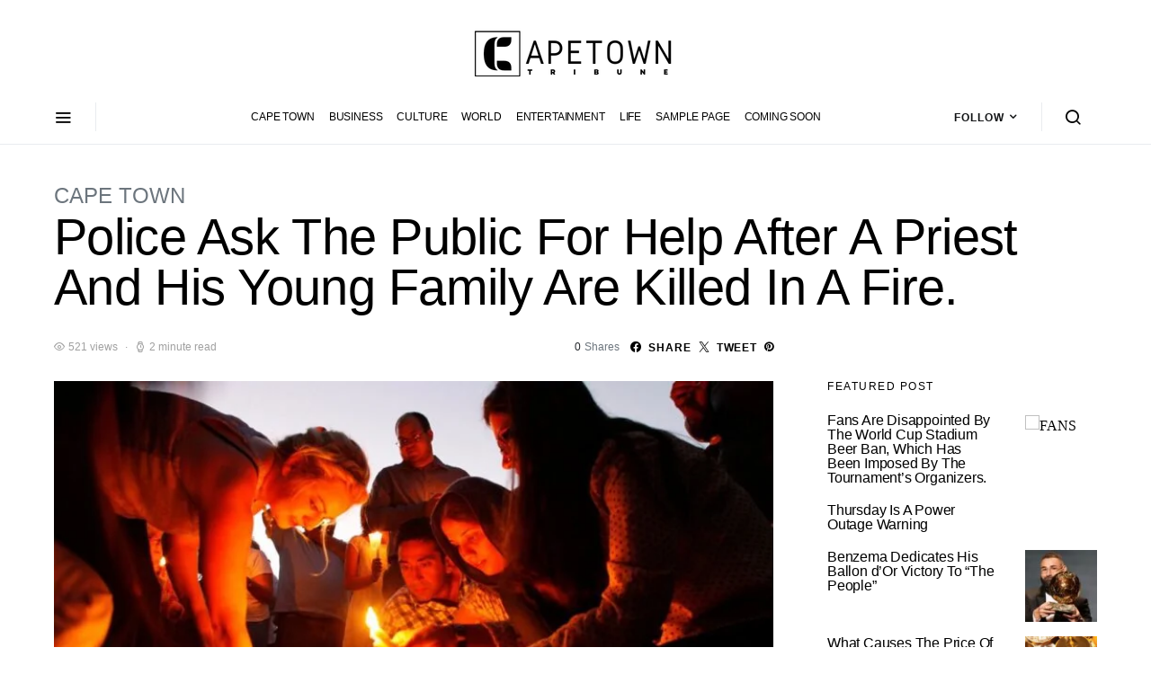

--- FILE ---
content_type: text/html; charset=utf-8
request_url: https://www.google.com/recaptcha/api2/aframe
body_size: 270
content:
<!DOCTYPE HTML><html><head><meta http-equiv="content-type" content="text/html; charset=UTF-8"></head><body><script nonce="E4R1SCV4YzEnrXGXxEBt2Q">/** Anti-fraud and anti-abuse applications only. See google.com/recaptcha */ try{var clients={'sodar':'https://pagead2.googlesyndication.com/pagead/sodar?'};window.addEventListener("message",function(a){try{if(a.source===window.parent){var b=JSON.parse(a.data);var c=clients[b['id']];if(c){var d=document.createElement('img');d.src=c+b['params']+'&rc='+(localStorage.getItem("rc::a")?sessionStorage.getItem("rc::b"):"");window.document.body.appendChild(d);sessionStorage.setItem("rc::e",parseInt(sessionStorage.getItem("rc::e")||0)+1);localStorage.setItem("rc::h",'1769149530119');}}}catch(b){}});window.parent.postMessage("_grecaptcha_ready", "*");}catch(b){}</script></body></html>

--- FILE ---
content_type: application/javascript; charset=utf-8
request_url: https://fundingchoicesmessages.google.com/f/AGSKWxXw3lqKgrSNqdo6UGW2P389mnAPwM0J72U1Ki_-zUSnH5G8AOqlvfdFQSdI-Hh7noAClV2QmzC2MhoAIj0_oACqevz2kQqmugL9mnOxk4bn5tcqzolKRV86-E73osMium3TbTFrVg==?fccs=W251bGwsbnVsbCxudWxsLG51bGwsbnVsbCxudWxsLFsxNzY5MTQ5NTI5LDMxMjAwMDAwMF0sbnVsbCxudWxsLG51bGwsW251bGwsWzcsNl0sbnVsbCxudWxsLG51bGwsbnVsbCxudWxsLG51bGwsbnVsbCxudWxsLG51bGwsMV0sImh0dHBzOi8vY2FwZXRvd250cmlidW5lLmNvbS9wb2xpY2UtYXNrLXRoZS1wdWJsaWMtZm9yLWhlbHAtYWZ0ZXItYS1wcmllc3QtYW5kLWhpcy15b3VuZy1mYW1pbHktYXJlLWtpbGxlZC1pbi1hLWZpcmUvIixudWxsLFtbOCwiazYxUEJqbWs2TzAiXSxbOSwiZW4tVVMiXSxbMTYsIlsxLDEsMV0iXSxbMTksIjIiXSxbMTcsIlswXSJdLFsyNCwiIl0sWzI5LCJmYWxzZSJdXV0
body_size: 121
content:
if (typeof __googlefc.fcKernelManager.run === 'function') {"use strict";this.default_ContributorServingResponseClientJs=this.default_ContributorServingResponseClientJs||{};(function(_){var window=this;
try{
var qp=function(a){this.A=_.t(a)};_.u(qp,_.J);var rp=function(a){this.A=_.t(a)};_.u(rp,_.J);rp.prototype.getWhitelistStatus=function(){return _.F(this,2)};var sp=function(a){this.A=_.t(a)};_.u(sp,_.J);var tp=_.ed(sp),up=function(a,b,c){this.B=a;this.j=_.A(b,qp,1);this.l=_.A(b,_.Pk,3);this.F=_.A(b,rp,4);a=this.B.location.hostname;this.D=_.Fg(this.j,2)&&_.O(this.j,2)!==""?_.O(this.j,2):a;a=new _.Qg(_.Qk(this.l));this.C=new _.dh(_.q.document,this.D,a);this.console=null;this.o=new _.mp(this.B,c,a)};
up.prototype.run=function(){if(_.O(this.j,3)){var a=this.C,b=_.O(this.j,3),c=_.fh(a),d=new _.Wg;b=_.hg(d,1,b);c=_.C(c,1,b);_.jh(a,c)}else _.gh(this.C,"FCNEC");_.op(this.o,_.A(this.l,_.De,1),this.l.getDefaultConsentRevocationText(),this.l.getDefaultConsentRevocationCloseText(),this.l.getDefaultConsentRevocationAttestationText(),this.D);_.pp(this.o,_.F(this.F,1),this.F.getWhitelistStatus());var e;a=(e=this.B.googlefc)==null?void 0:e.__executeManualDeployment;a!==void 0&&typeof a==="function"&&_.To(this.o.G,
"manualDeploymentApi")};var vp=function(){};vp.prototype.run=function(a,b,c){var d;return _.v(function(e){d=tp(b);(new up(a,d,c)).run();return e.return({})})};_.Tk(7,new vp);
}catch(e){_._DumpException(e)}
}).call(this,this.default_ContributorServingResponseClientJs);
// Google Inc.

//# sourceURL=/_/mss/boq-content-ads-contributor/_/js/k=boq-content-ads-contributor.ContributorServingResponseClientJs.en_US.k61PBjmk6O0.es5.O/d=1/exm=ad_blocking_detection_executable,kernel_loader,loader_js_executable/ed=1/rs=AJlcJMztj-kAdg6DB63MlSG3pP52LjSptg/m=cookie_refresh_executable
__googlefc.fcKernelManager.run('\x5b\x5b\x5b7,\x22\x5b\x5bnull,\\\x22capetowntribune.com\\\x22,\\\x22AKsRol_3pR8ugVeqKYX_JbRaapKvmHHKChfwnOcTJWxSoKA8RSEbfmgnm9o2x8f5PMuiOJJkDdK5v6OWGbRyFwUlKVgmWB66K_zDnh-wLbxsqhJmaYQfQzITLRbUdiCCBPQP1cHTTYtitlEkRt7JNGqvxdq9505AwQ\\\\u003d\\\\u003d\\\x22\x5d,null,\x5b\x5bnull,null,null,\\\x22https:\/\/fundingchoicesmessages.google.com\/f\/AGSKWxV4cbSJIMntcTMSCqleZW6fzaDuTgG9-8c41Qyeu9p1wq0L6Ax6uN92B4SI82vGzevFCbTWEVrbtg1GAIb_8QYwuAtvIfd5nMGd7F7t2JayYsby-F6Z2srjIYmEB7Twm9J1a_fFZg\\\\u003d\\\\u003d\\\x22\x5d,null,null,\x5bnull,null,null,\\\x22https:\/\/fundingchoicesmessages.google.com\/el\/AGSKWxXvyMJugTUrjn733oS23_fsSBALSfVQC0AO2BmJPtxskRLt6XRUUiWPfm44Kb9r-xsN_3G3epjrg_kqM2oXi0K4H3YiQTC1FMRq5G562Dvd_mivRcjJ6_K1cM42ULGUMzg1FF5V_g\\\\u003d\\\\u003d\\\x22\x5d,null,\x5bnull,\x5b7,6\x5d,null,null,null,null,null,null,null,null,null,1\x5d\x5d,\x5b3,1\x5d\x5d\x22\x5d\x5d,\x5bnull,null,null,\x22https:\/\/fundingchoicesmessages.google.com\/f\/AGSKWxXSY7LZE9oo_ej3-PEBi6ss64HWlkPZgjfJop_dc4D7_eOQirTrRAG9VvQ3OJBRIQClSA64V6lXou7lvhcJ5S03BzfQOMYZS478M2u5SJDgtlpwTshBIfl5kudieaXpDM58YmHfjQ\\u003d\\u003d\x22\x5d\x5d');}

--- FILE ---
content_type: application/javascript; charset=utf-8
request_url: https://fundingchoicesmessages.google.com/f/AGSKWxUCDph0tc43_6D3Nx5_033dr3ykrzexzdjx8eVKlhobDhXM59nlmsodgc1WgYWda-V3Iw7IQCX1nCx9ASskYJ8ADeK2ZbUFSIivUTyAjKcJGE_O3duXbbSPOsaRiShHFXXUdRDBXIN-4YOh9bN_j7gbu8NWL5hF9ERh4P9l-BYSKvXxUeV0hsgycWdr/__rightad./viewad./468_60./ad.css?/adshow2.
body_size: -1290
content:
window['3ac45563-3cc2-4eaa-a9f3-3ed2e185b63f'] = true;